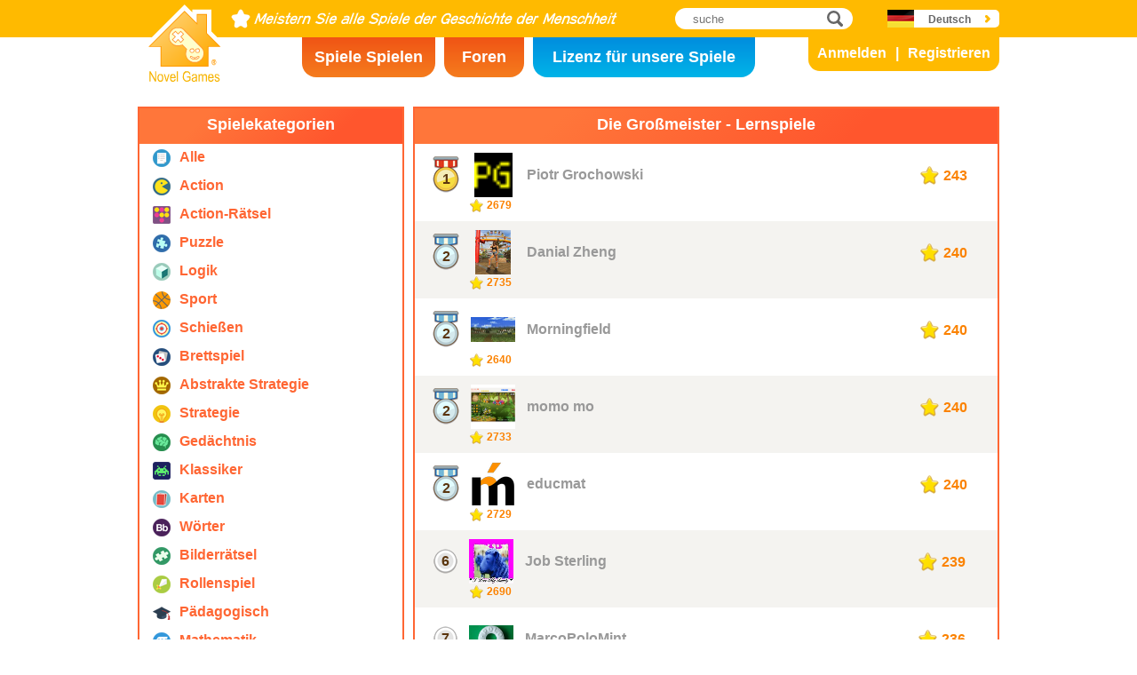

--- FILE ---
content_type: text/html; charset=UTF-8
request_url: https://www.novelgames.com/de/masters/educational-games/
body_size: 4515
content:
<!DOCTYPE html>
<html lang="de">
<head>
<meta charset="utf-8">
<meta name="robots" content="all" />
<title>Die Großmeister - Lernspiele | Novel Games</title>
<meta name="viewport" content="width=device-width, initial-scale=1" />
<meta property="og:title" content="Die Großmeister - Lernspiele | Novel Games" />
<meta property="og:type" content="website" />
<meta property="og:image" content="https://staticz.novelgames.com/style/default/logo.png" />
<meta property="og:url" content="https://www.novelgames.com/de/masters/educational-games/" />
<meta property="og:site_name" content="Novel Games" />
<meta property="og:description" content="Ranking of players according to their grand mastery levels" />
<meta property="fb:app_id" content="10365647342" />
<meta name="keywords" content="ranking, players, mastery levels, grand mastery levels" />
<meta name="description" content="Ranking of players according to their grand mastery levels" />
<meta name="classification" content="Computer Multimedia" />
<meta name="rating" content="Safe For Kids" />
<meta name="copyright" content="2001 - 2026 Novel Games" />
<link rel="canonical" href="https://www.novelgames.com/de/masters/educational-games/"/>
<link rel="icon" type="image/vnd.microsoft.icon" sizes="64x64" href="/de/favicon.ico" />
<link rel="apple-touch-icon" type="image/png" sizes="180x180" href="/de/apple-touch-icon.png" />
<link rel="image_src" href="https://staticz.novelgames.com/style/default/logo.png" />
<link rel="stylesheet" media="(min-width:980px)" href="https://staticz.novelgames.com/style/default/common.25.css" type="text/css" />
<link rel="stylesheet" media="(min-width:980px)" href="https://staticz.novelgames.com/style/default/common_g.10.css" type="text/css" />
<link rel="stylesheet" media="(min-width:750px) and (max-width:979px)" href="https://staticz.novelgames.com/style/default/common750.9.css" type="text/css" />
<link rel="stylesheet" media="(min-width:750px) and (max-width:979px)" href="https://staticz.novelgames.com/style/default/common750_g.css" type="text/css" />
<link rel="stylesheet" media="(max-width:749px)" href="https://staticz.novelgames.com/style/default/common320.8.css" type="text/css" />
<link rel="stylesheet" media="(max-width:749px)" href="https://staticz.novelgames.com/style/default/common320_g.css" type="text/css" />
<link rel="stylesheet" media="(min-width:980px)" href="https://staticz.novelgames.com/style/default/categories.5.css" type="text/css" />
<link rel="stylesheet" media="(min-width:980px)" href="https://staticz.novelgames.com/style/default/masters.15.css" type="text/css" />
<link rel="stylesheet" media="(min-width:750px) and (max-width:979px)" href="https://staticz.novelgames.com/style/default/categories.5.css" type="text/css" />
<link rel="stylesheet" media="(min-width:750px) and (max-width:979px)" href="https://staticz.novelgames.com/style/default/masters750.7.css" type="text/css" />
<link rel="stylesheet" media="(min-width:750px) and (max-width:979px)" href="https://staticz.novelgames.com/style/default/masters750_g.css" type="text/css" />
<link rel="stylesheet" media="(max-width:749px)" href="https://staticz.novelgames.com/style/default/categories.5.css" type="text/css" />
<link rel="stylesheet" media="(max-width:749px)" href="https://staticz.novelgames.com/style/default/masters320.4.css" type="text/css" />
<link rel="alternate" type="application/rss+xml" title="Meistern Sie alle Spiele der Geschichte der Menschheit | Novel Games" href="https://www.novelgames.com/de/rss/" />
<link rel="alternate" hreflang="en" href="https://www.novelgames.com/en/masters/educational-games/" />
<link rel="alternate" hreflang="zh-HK" href="https://www.novelgames.com/zh-HK/masters/educational-games/" />
<link rel="alternate" hreflang="zh-TW" href="https://www.novelgames.com/zh-HK/masters/educational-games/" />
<link rel="alternate" hreflang="zh-MO" href="https://www.novelgames.com/zh-HK/masters/educational-games/" />
<link rel="alternate" hreflang="zh" href="https://www.novelgames.com/zh/masters/educational-games/" />
<link rel="alternate" hreflang="es" href="https://www.novelgames.com/es/masters/educational-games/" />
<link rel="alternate" hreflang="ja" href="https://www.novelgames.com/ja/masters/educational-games/" />
<link rel="alternate" hreflang="pt" href="https://www.novelgames.com/pt/masters/educational-games/" />
<link rel="alternate" hreflang="de" href="https://www.novelgames.com/de/masters/educational-games/" />
<link rel="alternate" hreflang="ar" href="https://www.novelgames.com/ar/masters/educational-games/" />
<link rel="alternate" hreflang="fr" href="https://www.novelgames.com/fr/masters/educational-games/" />
<link rel="alternate" hreflang="ru" href="https://www.novelgames.com/ru/masters/educational-games/" />
<link rel="alternate" hreflang="ko" href="https://www.novelgames.com/ko/masters/educational-games/" />
<link rel="alternate" hreflang="hi" href="https://www.novelgames.com/hi/masters/educational-games/" />
<script type="application/ld+json">
{
	"@context" : "http://schema.org",
	"@type" : "Organization",
	"url" : "https://www.novelgames.com",
	"logo" : "https://staticz.novelgames.com/logo.png",
	"contactPoint" : [{
		"@type" : "ContactPoint",
		"telephone" : "+852 27860761",
		"contactType" : "customer service"
	}],
	"sameAs" : [
		"https://www.facebook.com/novelgames",
		"https://www.instagram.com/novel_games",
		"https://twitter.com/Novel_Games",
		"https://www.linkedin.com/company/novel-games-limited"
	]
}
</script>
<script type="application/ld+json">
{
	"@context" : "http://schema.org",
	"@type" : "WebSite",
	"url" : "https://www.novelgames.com",
	"name" : "Novel Games",
	"potentialAction": {
		"@type": "SearchAction",
		"target": "https://www.novelgames.com/search/?s={search_term_string}",
		"query-input": "required name=search_term_string"
	}
}
</script>
<script type="text/JavaScript" src="https://et.novelgames.com/ads.js?adTagUrl=" defer></script>
<script type="text/JavaScript" src="https://et.novelgames.com/displayEt.js" data-language="de"  defer></script>
<script type="text/JavaScript" src="/de/javascript/common.js" defer></script>
<script type="text/JavaScript" src="/de/javascript/masters.js" defer></script>
<!-- Global site tag (gtag.js) - Google Analytics -->
<script async src="https://www.googletagmanager.com/gtag/js?id=G-ZVEKDV2CF7"></script>
<script>
	window.dataLayer = window.dataLayer || [];
	function gtag(){dataLayer.push(arguments);}
	gtag('js', new Date());

	gtag('config', 'G-ZVEKDV2CF7');
</script>
</head>
<body>
<header id="commonHeader">
	<a id="commonLogo" href="https://www.novelgames.com/de/" title="Novel Games">Novel Games</a>
	<div id="commonTagLine">Meistern Sie alle Spiele der Geschichte der Menschheit</div>
	<search>
		<input id="commonSearchInput" type="search" placeholder="suche"/>
		<a id="commonSearchButton" href="https://www.novelgames.com/de/search/" title="suche">suche</a>
	</search>
	<nav>
		<a id="commonTabGames" href="https://www.novelgames.com/de/games/" title="Spiele Spielen">Spiele Spielen</a>
		<a id="commonTabForums" href="https://www.novelgames.com/de/forums/" title="Foren">Foren</a>
		<a id="commonTabLicense" href="https://license.novelgames.com/" title="Lizenz für unsere Spiele">Lizenz für unsere Spiele</a>
	</nav>
	<div id="commonNotLoggedIn">
		<a id="commonLoginButton" href="https://account.novelgames.com/de/?redirect=https%3A%2F%2Fwww.novelgames.com%2Fde%2Fmasters%2Feducational-games%2F" title="Anmelden">Anmelden</a>
		<a id="commonRegisterButton" href="https://account.novelgames.com/de/register/?redirect=https%3A%2F%2Fwww.novelgames.com%2Fde%2Fmasters%2Feducational-games%2F" title="Registrieren">Registrieren</a>
	</div>
	<div id="commonLoggedIn">
		<a id="commonLoggedInPicture"></a>
		<a id="commonLoggedInName">Name</a>
		<div id="commonLoggedInStars">0 / 2735</div>
		<div id="commonLoggedInCoins">0</div>
		<a id="commonLoggedInNotificationsIcon" title="Notifications">Benachrichtigungen</a>
		<div id="commonLoggedInNotificationsCount">99</div>
	</div>
	<div id="commonAccountPopup">
		<h2>Ihr Konto</h2>
		<a id="commonAccountSettingsButton" href="https://account.novelgames.com/de/?redirect=https%3A%2F%2Fwww.novelgames.com%2Fde%2Fmasters%2Feducational-games%2F">Einstellungen</a>
		<a id="commonAccountLogoutButton" href="https://account.novelgames.com/de/members/logout.php">Abmelden</a>
		<div id="commonAccountLoadingIcon"></div>
	</div>
	<div id="commonNotificationsPopup">
		<h2>Benachrichtigungen</h2>
		<div id="commonNotificationsNone">Sie haben keine neuen Benachrichtigungen.</div>
		<div id="commonNotificationsList"></div>
	</div>
	<button type="button" id="commonLanguage" title="Deutsch">Deutsch</button>
	<div id="commonLanguagePopup">
		<h2>Sprache</h2>
		<a id="commonLanguageLink_e" href="https://www.novelgames.com/en/masters/educational-games/" title="English">English</a>
		<a id="commonLanguageLink_c" href="https://www.novelgames.com/zh-HK/masters/educational-games/" title="繁體中文">繁體中文</a>
		<a id="commonLanguageLink_sc" href="https://www.novelgames.com/zh/masters/educational-games/" title="简体中文">简体中文</a>
		<a id="commonLanguageLink_s" href="https://www.novelgames.com/es/masters/educational-games/" title="Español">Español</a>
		<a id="commonLanguageLink_j" href="https://www.novelgames.com/ja/masters/educational-games/" title="日本語">日本語</a>
		<a id="commonLanguageLink_p" href="https://www.novelgames.com/pt/masters/educational-games/" title="Português">Português</a>
		<a id="commonLanguageLink_a" href="https://www.novelgames.com/ar/masters/educational-games/" title="العربية">العربية</a>
		<a id="commonLanguageLink_f" href="https://www.novelgames.com/fr/masters/educational-games/" title="français">français</a>
		<a id="commonLanguageLink_r" href="https://www.novelgames.com/ru/masters/educational-games/" title="Русский">Русский</a>
		<a id="commonLanguageLink_k" href="https://www.novelgames.com/ko/masters/educational-games/" title="한국어">한국어</a>
		<a id="commonLanguageLink_i" href="https://www.novelgames.com/hi/masters/educational-games/" title="भारतीय">भारतीय</a>
	</div>
	<a id="commonMenuButton" title="Menü">Menü</a>
</header>
<main id="commonMain"><div id="masters">
	<span id="mastersCategories">
		<h2>Spielekategorien</h2>
		<div id="mastersCategoriesContent">
			<a class="mastersCategory categoriesIconAll" href="/de/masters/" title="Alle Spiele">
				<div class="mastersCategoryName">Alle</div>
			</a>
			<a class="mastersCategory categoriesIcon-action" href="/de/masters/action-games/" title="Action-Spiele">
				<div class="mastersCategoryName">Action</div>
			</a>
			<a class="mastersCategory categoriesIcon-action-puzzle" href="/de/masters/action-puzzle-games/" title="Action-Rätselspiele">
				<div class="mastersCategoryName">Action-Rätsel</div>
			</a>
			<a class="mastersCategory categoriesIcon-puzzle" href="/de/masters/puzzle-games/" title="Geduldsspiele">
				<div class="mastersCategoryName">Puzzle</div>
			</a>
			<a class="mastersCategory categoriesIcon-logic" href="/de/masters/logic-games/" title="Logikspiele">
				<div class="mastersCategoryName">Logik</div>
			</a>
			<a class="mastersCategory categoriesIcon-sports" href="/de/masters/sports-games/" title="Sportspiele">
				<div class="mastersCategoryName">Sport</div>
			</a>
			<a class="mastersCategory categoriesIcon-shooting" href="/de/masters/shooting-games/" title="Shooter-Spiele">
				<div class="mastersCategoryName">Schießen</div>
			</a>
			<a class="mastersCategory categoriesIcon-board" href="/de/masters/board-games/" title="Brettspiele">
				<div class="mastersCategoryName">Brettspiel</div>
			</a>
			<a class="mastersCategory categoriesIcon-abstract-strategy" href="/de/masters/abstract-strategy-games/" title="Abstrakte Strategiespiele">
				<div class="mastersCategoryName">Abstrakte Strategie</div>
			</a>
			<a class="mastersCategory categoriesIcon-strategy" href="/de/masters/strategy-games/" title="Strategiespiele">
				<div class="mastersCategoryName">Strategie</div>
			</a>
			<a class="mastersCategory categoriesIcon-memory" href="/de/masters/memory-games/" title="Gedächtnisspiele">
				<div class="mastersCategoryName">Gedächtnis</div>
			</a>
			<a class="mastersCategory categoriesIcon-classic" href="/de/masters/classic-games/" title="Spieleklassiker">
				<div class="mastersCategoryName">Klassiker</div>
			</a>
			<a class="mastersCategory categoriesIcon-card" href="/de/masters/card-games/" title="Kartenspiele">
				<div class="mastersCategoryName">Karten</div>
			</a>
			<a class="mastersCategory categoriesIcon-word" href="/de/masters/word-games/" title="Wortspiele">
				<div class="mastersCategoryName">Wörter</div>
			</a>
			<a class="mastersCategory categoriesIcon-picture-puzzle" href="/de/masters/picture-puzzle-games/" title="Bilderrätselspiele">
				<div class="mastersCategoryName">Bilderrätsel</div>
			</a>
			<a class="mastersCategory categoriesIcon-role-playing" href="/de/masters/role-playing-games/" title="Rollenspiele">
				<div class="mastersCategoryName">Rollenspiel</div>
			</a>
			<a class="mastersCategory categoriesIcon-educational" href="/de/masters/educational-games/" title="Lernspiele">
				<div class="mastersCategoryName">Pädagogisch</div>
			</a>
			<a class="mastersCategory categoriesIcon-math" href="/de/masters/math-games/" title="Mathespiele">
				<div class="mastersCategoryName">Mathematik</div>
			</a>
			<a class="mastersCategory categoriesIcon-music" href="/de/masters/music-games/" title="Musikspiele">
				<div class="mastersCategoryName">Musik</div>
			</a>
			<a class="mastersCategory categoriesIcon-design" href="/de/masters/design-games/" title="Kreative Spiele">
				<div class="mastersCategoryName">Gestalten</div>
			</a>
			<a class="mastersCategory categoriesIcon-maze" href="/de/masters/maze-games/" title="Labyrinthspiele">
				<div class="mastersCategoryName">Labyrinth</div>
			</a>
			<a class="mastersCategory categoriesIcon-eyesight" href="/de/masters/eyesight-games/" title="Sehtestspiele">
				<div class="mastersCategoryName">Sehvermögen</div>
			</a>
			<a class="mastersCategory categoriesIcon-sudoku" href="/de/masters/sudoku-games/" title="Sudoku-Spiele">
				<div class="mastersCategoryName">Sudoku</div>
			</a>
			<a class="mastersCategory categoriesIcon-quiz" href="/de/masters/quiz-games/" title="Quizspiele">
				<div class="mastersCategoryName">Quiz</div>
			</a>
			<a class="mastersCategory categoriesIcon-typing" href="/de/masters/typing-games/" title="Tastaturspiele">
				<div class="mastersCategoryName">Tippen</div>
			</a>
			<a class="mastersCategory categoriesIcon-driving" href="/de/masters/driving-games/" title="Fahrspiele">
				<div class="mastersCategoryName">Fahren</div>
			</a>
			<a class="mastersCategory categoriesIcon-casino" href="/de/masters/casino-games/" title="Casinospiele">
				<div class="mastersCategoryName">Casino</div>
			</a>
		</div>
	</span>
	<span class="commonEt mastersEtBottomLeftHolder" data-et-slot-name="mastersBottomLeft"></span>
	<ins class="commonEt mastersEtBottomLeftHolder750" data-et-slot-name="mastersBottomLeft750"></ins>
	<span class="commonEt mastersEtBottomLeftHolder" data-et-slot-name="mastersBottomLeft"></span>
	<ins class="commonEt mastersEtBottomLeftHolder750" data-et-slot-name="mastersBottomLeft750"></ins>
	<div id="mastersPlayers">
		<h1>Die Großmeister - Lernspiele</h1>
		<div id="mastersPlayersContents">
			<div class="mastersPlayer">
				<div class="mastersPlayerRank_1">1</div>
				<img src="https://account.novelgames.com/picture/?memberID=ng91104240" alt="Piotr Grochowski"/>
				<div class="mastersPlayerStars">2679</div>
				<div class="mastersPlayerName">Piotr Grochowski</div>
				<div class="mastersPlayerMastery">243</div>
			</div>
			<div class="mastersPlayer">
				<div class="mastersPlayerRank_2">2</div>
				<img src="https://account.novelgames.com/picture/?memberID=gg03847363" alt="Danial Zheng"/>
				<div class="mastersPlayerStars">2735</div>
				<div class="mastersPlayerName">Danial Zheng</div>
				<div class="mastersPlayerMastery">240</div>
			</div>
			<div class="mastersPlayer">
				<div class="mastersPlayerRank_2">2</div>
				<img src="https://account.novelgames.com/picture/?memberID=ng12848683" alt="Morningfield"/>
				<div class="mastersPlayerStars">2640</div>
				<div class="mastersPlayerName">Morningfield</div>
				<div class="mastersPlayerMastery">240</div>
			</div>
			<div class="mastersPlayer">
				<div class="mastersPlayerRank_2">2</div>
				<img src="https://account.novelgames.com/picture/?memberID=gg36331976" alt="momo mo"/>
				<div class="mastersPlayerStars">2733</div>
				<div class="mastersPlayerName">momo mo</div>
				<div class="mastersPlayerMastery">240</div>
			</div>
			<div class="mastersPlayer">
				<div class="mastersPlayerRank_2">2</div>
				<img src="https://account.novelgames.com/picture/?memberID=ng08526309" alt="educmat"/>
				<div class="mastersPlayerStars">2729</div>
				<div class="mastersPlayerName">educmat</div>
				<div class="mastersPlayerMastery">240</div>
			</div>
			<div class="mastersPlayer">
				<div class="mastersPlayerRank">6</div>
				<img src="https://account.novelgames.com/picture/?memberID=ng71573235" alt="Job Sterling"/>
				<div class="mastersPlayerStars">2690</div>
				<div class="mastersPlayerName">Job Sterling</div>
				<div class="mastersPlayerMastery">239</div>
			</div>
			<div class="mastersPlayer">
				<div class="mastersPlayerRank">7</div>
				<img src="https://account.novelgames.com/picture/?memberID=ng11646826" alt="MarcoPoloMint"/>
				<div class="mastersPlayerStars">2495</div>
				<div class="mastersPlayerName">MarcoPoloMint</div>
				<div class="mastersPlayerMastery">236</div>
			</div>
			<div class="mastersPlayer">
				<div class="mastersPlayerRank">8</div>
				<img src="https://account.novelgames.com/picture/?memberID=fb08164908" alt="Ada Li"/>
				<div class="mastersPlayerStars">2699</div>
				<div class="mastersPlayerName">Ada Li</div>
				<div class="mastersPlayerMastery">235</div>
			</div>
			<div class="mastersPlayer">
				<div class="mastersPlayerRank">9</div>
				<img src="https://account.novelgames.com/picture/?memberID=fb19773221" alt="Thaíssa Cysne"/>
				<div class="mastersPlayerStars">2532</div>
				<div class="mastersPlayerName">Thaíssa Cysne</div>
				<div class="mastersPlayerMastery">229</div>
			</div>
			<div class="mastersPlayer">
				<div class="mastersPlayerRank">10</div>
				<img src="https://staticz.novelgames.com/graphics/noProfilePicture.png" alt="Blargie"/>
				<div class="mastersPlayerStars">2598</div>
				<div class="mastersPlayerName">Blargie</div>
				<div class="mastersPlayerMastery">228</div>
			</div>
			<div class="mastersPlayer">
				<div class="mastersPlayerRank">11</div>
				<img src="https://account.novelgames.com/picture/?memberID=gg52184616" alt="Alex Gordillo"/>
				<div class="mastersPlayerStars">2606</div>
				<div class="mastersPlayerName">Alex Gordillo</div>
				<div class="mastersPlayerMastery">227</div>
			</div>
			<div class="mastersPlayer">
				<div class="mastersPlayerRank">12</div>
				<img src="https://account.novelgames.com/picture/?memberID=ng19316448" alt="stergelon"/>
				<div class="mastersPlayerStars">2340</div>
				<div class="mastersPlayerName">stergelon</div>
				<div class="mastersPlayerMastery">223</div>
			</div>
			<div class="mastersPlayer">
				<div class="mastersPlayerRank">13</div>
				<img src="https://account.novelgames.com/picture/?memberID=ng51927820" alt="Kurtis"/>
				<div class="mastersPlayerStars">2545</div>
				<div class="mastersPlayerName">Kurtis</div>
				<div class="mastersPlayerMastery">217</div>
			</div>
			<div class="mastersPlayer">
				<div class="mastersPlayerRank">14</div>
				<img src="https://staticz.novelgames.com/graphics/noProfilePicture.png" alt="t223223223"/>
				<div class="mastersPlayerStars">2341</div>
				<div class="mastersPlayerName">t223223223</div>
				<div class="mastersPlayerMastery">199</div>
			</div>
			<div class="mastersPlayer">
				<div class="mastersPlayerRank">15</div>
				<img src="https://staticz.novelgames.com/graphics/noProfilePicture.png" alt="Cytusine"/>
				<div class="mastersPlayerStars">1250</div>
				<div class="mastersPlayerName">Cytusine</div>
				<div class="mastersPlayerMastery">195</div>
			</div>
			<div class="mastersPlayer">
				<div class="mastersPlayerRank">16</div>
				<img src="https://staticz.novelgames.com/graphics/noProfilePicture.png" alt="dvorec"/>
				<div class="mastersPlayerStars">2105</div>
				<div class="mastersPlayerName">dvorec</div>
				<div class="mastersPlayerMastery">191</div>
			</div>
			<div class="mastersPlayer">
				<div class="mastersPlayerRank">16</div>
				<img src="https://account.novelgames.com/picture/?memberID=ng76240666" alt="rrra"/>
				<div class="mastersPlayerStars">1724</div>
				<div class="mastersPlayerName">rrra</div>
				<div class="mastersPlayerMastery">191</div>
			</div>
			<div class="mastersPlayer">
				<div class="mastersPlayerRank">18</div>
				<img src="https://staticz.novelgames.com/graphics/noProfilePicture.png" alt="HappyWinner"/>
				<div class="mastersPlayerStars">2231</div>
				<div class="mastersPlayerName">HappyWinner</div>
				<div class="mastersPlayerMastery">189</div>
			</div>
			<div class="mastersPlayer">
				<div class="mastersPlayerRank">19</div>
				<img src="https://staticz.novelgames.com/graphics/noProfilePicture.png" alt="crocky"/>
				<div class="mastersPlayerStars">1485</div>
				<div class="mastersPlayerName">crocky</div>
				<div class="mastersPlayerMastery">187</div>
			</div>
			<div class="mastersPlayer">
				<div class="mastersPlayerRank">19</div>
				<img src="https://account.novelgames.com/picture/?memberID=ng26423876" alt="ouhman"/>
				<div class="mastersPlayerStars">2168</div>
				<div class="mastersPlayerName">ouhman</div>
				<div class="mastersPlayerMastery">187</div>
			</div>
			<div class="mastersPlayer">
				<div class="mastersPlayerRank">21</div>
				<img src="https://account.novelgames.com/picture/?memberID=gg77624023" alt="Daniel Zieliński"/>
				<div class="mastersPlayerStars">1785</div>
				<div class="mastersPlayerName">Daniel Zieliński</div>
				<div class="mastersPlayerMastery">180</div>
			</div>
			<div class="mastersPlayer">
				<div class="mastersPlayerRank">22</div>
				<img src="https://account.novelgames.com/picture/?memberID=ng70618675" alt="Kard"/>
				<div class="mastersPlayerStars">2115</div>
				<div class="mastersPlayerName">Kard</div>
				<div class="mastersPlayerMastery">178</div>
			</div>
			<div class="mastersPlayer">
				<div class="mastersPlayerRank">23</div>
				<img src="https://account.novelgames.com/picture/?memberID=ng07199340" alt="Captain_hook"/>
				<div class="mastersPlayerStars">2095</div>
				<div class="mastersPlayerName">Captain_hook</div>
				<div class="mastersPlayerMastery">171</div>
			</div>
			<div class="mastersPlayer">
				<div class="mastersPlayerRank">23</div>
				<img src="https://account.novelgames.com/picture/?memberID=ng57588793" alt="John_no1"/>
				<div class="mastersPlayerStars">2116</div>
				<div class="mastersPlayerName">John_no1</div>
				<div class="mastersPlayerMastery">171</div>
			</div>
			<div class="mastersPlayer">
				<div class="mastersPlayerRank">25</div>
				<img src="https://account.novelgames.com/picture/?memberID=gg15908175" alt="Helena Douroucas"/>
				<div class="mastersPlayerStars">2026</div>
				<div class="mastersPlayerName">Helena Douroucas</div>
				<div class="mastersPlayerMastery">167</div>
			</div>
		<div id="mastersPages">
			<a class="commonPreviousPage" href="https://www.novelgames.com/de/masters/educational-games/" title="Zurück"  style="display:none">Zurück</a>
				<div class="commonPage_active">1</div>
				<a class="commonPage" href="https://www.novelgames.com/de/masters/educational-games/page-2/" title="2">2</a>
				<a class="commonPage" href="https://www.novelgames.com/de/masters/educational-games/page-3/" title="3">3</a>
				<div class="commonPage_dots">...</div>
				<a class="commonPage" href="https://www.novelgames.com/de/masters/educational-games/page-443/" title="443">443</a>
				<a class="commonPage commonTemplate" href="https://www.novelgames.com/de/masters/educational-games/page-99/" title="99">99</a>
				<div class="commonPage_active commonTemplate">99</div>
				<div class="commonPage_dots commonTemplate">...</div>
				<a class="commonNextPage" href="https://www.novelgames.com/de/masters/educational-games/page-2/" title="Weiter" >Weiter</a>
		</div>
			</div>
	</div>
</div>
</main>
<footer id="commonFooter">
	<a id="commonFooterFacebookIcon" href="https://www.facebook.com/novelgames" title="Facebook">Facebook</a>
	<a id="commonFooterInstagramIcon" href="https://www.instagram.com/novel_games" title="Instagram">Instagram</a>
	<a id="commonFooterTwitterIcon" href="https://twitter.com/Novel_Games" title="Twitter">Twitter</a>
	<a id="commonFooterLinkedInIcon" href="https://www.linkedin.com/company/novel-games-limited" title="LinkedIn">LinkedIn</a>
	<a id="commonFooterRSSIcon" href="https://www.novelgames.com/de/rss/" title="RSS">RSS</a>

	<nav id="commonFooterLinks">
		<a href="https://www.novelgames.com/de/suggestagame/" >Ein Spiel vorschlagen</a><a
		href="https://www.novelgames.com/de/contactus/">Kontakt</a><a
		href="https://www.novelgames.com/de/adreports/" >Melden Sie unangemessene Werbung</a><a
		href="https://www.novelgames.com/de/sitemap/">Seitenübersicht</a><a
		href="https://www.novelgames.com/de/pressreleases/">Pressemitteilungen</a><a
		href="https://www.novelgames.com/de/aboutus/" >Über uns</a><a
		href="https://www.novelgames.com/de/career/" >Stellenangebote</a><a
		href="https://www.novelgames.com/de/privacystatement/">Datenschutzerklärung</a>
	</nav>
	
	<div id="commonCopyright">Urheberrecht &copy; 2001 - 2026 Novel Games Limited. Alle Rechte vorbehalten.</div>
	<div id="commonTrademark">Die aufgeführten Markenzeichen sind Eigentum ihrer jeweiligen Inhaber.</div>
</footer>
</body>
</html>

--- FILE ---
content_type: text/html; charset=utf-8
request_url: https://www.google.com/recaptcha/api2/aframe
body_size: 269
content:
<!DOCTYPE HTML><html><head><meta http-equiv="content-type" content="text/html; charset=UTF-8"></head><body><script nonce="jvM7SN4sj-KMQoGrXRUBPg">/** Anti-fraud and anti-abuse applications only. See google.com/recaptcha */ try{var clients={'sodar':'https://pagead2.googlesyndication.com/pagead/sodar?'};window.addEventListener("message",function(a){try{if(a.source===window.parent){var b=JSON.parse(a.data);var c=clients[b['id']];if(c){var d=document.createElement('img');d.src=c+b['params']+'&rc='+(localStorage.getItem("rc::a")?sessionStorage.getItem("rc::b"):"");window.document.body.appendChild(d);sessionStorage.setItem("rc::e",parseInt(sessionStorage.getItem("rc::e")||0)+1);localStorage.setItem("rc::h",'1768976058575');}}}catch(b){}});window.parent.postMessage("_grecaptcha_ready", "*");}catch(b){}</script></body></html>

--- FILE ---
content_type: text/css;charset=UTF-8
request_url: https://staticz.novelgames.com/style/default/common_g.10.css
body_size: 200
content:
#commonLogo {
	background-image:url(common_g.webp), linear-gradient(white,white), url(common.webp);
}
#commonTagLine {
	width:435px;
	height:0px;
	padding-top:22px;
	overflow:hidden;
	background:url(common_g.webp) no-repeat -82px -1px;
}

#commonTabGames {
	position:absolute;
	left:calc(50% - 300px);
	top:42px;
	width:150px;
	padding-top:12px;
	height:33px;
}
#commonTabForums {
	position:absolute;
	left:calc(50% - 140px);
	top:42px;
	width:90px;
	padding-top:12px;
	height:33px;
}
#commonTabLicense {
	position:absolute;
	left:calc(50% - 40px);
	top:42px;
	width:250px;
	padding-top:12px;
	height:33px;
}
#commonLanguage {
	background-position:110px 6px, 30px 0px, -1px -119px;
}


#commonAccountPopup {
	min-width:190px;
}

#commonAccountSettingsButton,
#commonAccountLogoutButton {
	width:119px;
}

--- FILE ---
content_type: text/css;charset=UTF-8
request_url: https://staticz.novelgames.com/style/default/masters750.7.css
body_size: 1129
content:
#masters {
	position:relative;
	display:flex;
	flex-direction:row;
	align-items:flex-start;
	width:730px;
	margin:0px auto;
}

#masters > span:first-of-type {
	position:static;
}
#masters > span:first-of-type:nth-last-of-type(2) {
	margin-bottom:610px;
}
#masters > span:first-of-type:nth-last-of-type(3) {
	margin-bottom:1220px;
}
#masters > span:first-of-type:nth-last-of-type(4) {
	margin-bottom:1830px;
}
#masters > span:first-of-type:nth-last-of-type(5) {
	margin-bottom:2440px;
}
#masters > span:first-of-type:nth-last-of-type(6) {
	margin-bottom:3050px;
}
#masters > span:first-of-type:nth-last-of-type(7) {
	margin-bottom:3660px;
}
#masters > span:first-of-type:nth-last-of-type(8) {
	margin-bottom:4270px;
}
#masters > span:first-of-type:nth-last-of-type(9) {
	margin-bottom:4880px;
}
#masters > span:first-of-type:nth-last-of-type(10) {
	margin-bottom:5490px;
}
#masters > span:first-of-type:nth-last-of-type(11) {
	margin-bottom:6100px;
}

#mastersCategories {
	display:block;
	width:156px;
	border:2px solid #FF6633;
}
#mastersCategories > h2 {
	font-size:16px;
	color:#FFFFFF;
	font-weight:bold;
	text-align:center;
	height:32px;
	padding-top:8px;
	background:linear-gradient(135deg, #FF763A 25%, #FF562D 75%);
	margin:0px;
}
#mastersCategoriesContent {
}
.mastersCategory {
	position:relative;
	display:block;
	width:20px;
	height:20px;
	border-width:6px 126px 6px 10px;
	border-style:solid;
	border-color:white;
	background-origin:content-box;
	background-clip:content-box;
}
.mastersCategory:hover {
	background-color:#F4F3F0;
	border-color:#F4F3F0;
}
.mastersCategoryName {
	position:absolute;
	left:25px;
	top:0px;
	display:block;
	width:121px;
	font-size:16px;
	font-weight:bold;
	color:#FF6633;
}

.mastersEtBottomLeftHolder750 {
	position:absolute;
	left:0px;
	bottom:0px;
	display:block;
	width:160px;
	min-height:600px;
	overflow:hidden;
}
.mastersEtBottomLeftHolder750:last-of-type {
	bottom:0px;
}
.mastersEtBottomLeftHolder750:nth-last-of-type(2) {
	bottom:610px;
}
.mastersEtBottomLeftHolder750:nth-last-of-type(3) {
	bottom:1220px;
}
.mastersEtBottomLeftHolder750:nth-last-of-type(4) {
	bottom:1830px;
}
.mastersEtBottomLeftHolder750:nth-last-of-type(5) {
	bottom:2440px;
}
.mastersEtBottomLeftHolder750:nth-last-of-type(6) {
	bottom:3050px;
}
.mastersEtBottomLeftHolder750:nth-last-of-type(7) {
	bottom:3660px;
}
.mastersEtBottomLeftHolder750:nth-last-of-type(8) {
	bottom:4270px;
}
.mastersEtBottomLeftHolder750:nth-last-of-type(9) {
	bottom:4880px;
}
.mastersEtBottomLeftHolder750:nth-last-of-type(10) {
	bottom:5490px;
}
.mastersEtBottomLeft {
	width:160px;
	height:600px;
	overflow:hidden;
	transition:all 5000ms ease;
}
.mastersEtBottomLeftHolder {
	display:none;
}

#mastersPlayers {
	width: 556px;
	background: white;
	border: 2px solid #FF6633;
	margin-left: 10px;
}
#mastersPlayers > h1 {
	font-size: 18px;
	color: #FFFFFF;
	font-weight: bold;
	text-align: center;
	height: 32px;
	padding-top: 8px;
	background: linear-gradient(135deg, #FF763A 25%, #FF562D 75%);
	margin: 0px;
}
.mastersPlayer {
	position:relative;
	height:67px;
	padding:10px 20px;
	background:white;
}
.mastersPlayer:nth-child(even) {
	background:#f4f3f0;
}
.mastersPlayerRank {
	display:inline-block;
	width:27px;
	height:23px;
	padding-top:5px;
	font-size:16px;
	color:#5A350E;
	font-weight:bold;
	text-align:center;
	background:url(common.webp) no-repeat -71px -161px padding-box;
	border-top:11px solid rgba(0,0,0,0);
	border-left:1px solid rgba(0,0,0,0);
	border-bottom:11px solid rgba(0,0,0,0);
	vertical-align:middle;
}
.mastersPlayerRank_1,
.mastersPlayerRank_2,
.mastersPlayerRank_3 {
	display:inline-block;
	width:30px;
	height:24px;
	padding-top:17px;
	font-size:16px;
	color:#5A350E;
	font-weight:bold;
	text-align:center;
	vertical-align:middle;
	border-top:4px solid rgba(0,0,0,0);
	border-bottom:5px solid rgba(0,0,0,0);
}
.mastersPlayerRank_1 {
	background:url(common.webp) no-repeat -1px -206px padding-box;
}
.mastersPlayerRank_2 {
	background:url(common.webp) no-repeat -32px -206px padding-box;
}
.mastersPlayerRank_3 {
	background:url(common.webp) no-repeat -63px -206px padding-box;
}
.mastersPlayer > img {
	display:inline-block;
	width:50px;
	height:50px;
	object-fit:contain;
	margin-left:10px;
	vertical-align:middle;
}
.mastersPlayerStars {
	position:absolute;
	left:60px;
	bottom:10px;
	width: 50px;
	height: 15px;
	font-size: 12px;
	font-weight: bold;
	color: #FB8200;
	text-align: center;
	vertical-align: middle;
	margin-top: 2px;
}
.mastersPlayerStars::before {
	display: inline-block;
	content: '';
	width: 15px;
	height: 15px;
	background: url(common.webp) no-repeat -71px -248px;
	vertical-align: middle;
	margin-right: 4px;
}
.mastersPlayerName {
	display: inline-block;
	font-size: 16px;
	font-weight: bold;
	margin-left: 10px;
	width: 330px;
	max-height: 50px;
	overflow: hidden;
	vertical-align: middle;
}
.mastersPlayerMastery {
	display: inline-block;
	height: 19px;
	padding: 2px 0px 0px 26px;
	background-repeat: no-repeat;
	font-size: 16px;
	font-weight: bold;
	color: #FB8200;
	vertical-align: middle;
	background-image: url(common.webp);
	background-position: left -1px bottom -23px;
	margin-left:10px;
}

#mastersPages {
    display: flex;
    justify-content: flex-end;
    width: 546px;
    height: 28px;
    padding: 6px 10px 6px 0px;
    background: #FF8A00;
    text-align: right;
}

--- FILE ---
content_type: text/css;charset=UTF-8
request_url: https://staticz.novelgames.com/style/default/masters750_g.css
body_size: -84
content:
.categoriesIcon32 > .mastersCategoryName {
	font-size:12px;
}

--- FILE ---
content_type: text/css;charset=UTF-8
request_url: https://staticz.novelgames.com/style/default/masters320.4.css
body_size: 683
content:
#masters {
	width:100%;
	margin:0px auto;
}

#masters > span,
#masters > ins {
	display:none;
}

#mastersPlayers {
	width:calc(100% - 4px);
	background: white;
	border: 2px solid #FF6633;
}
#mastersPlayers > h1 {
	font-size: 18px;
	color: #FFFFFF;
	font-weight: bold;
	text-align: center;
	height: 32px;
	padding-top: 8px;
	background: linear-gradient(135deg, #FF763A 25%, #FF562D 75%);
	margin: 0px;
}
.mastersPlayer {
	position:relative;
	height:67px;
	padding:10px 20px;
	background:white;
}
.mastersPlayer:nth-child(even) {
	background:#f4f3f0;
}
.mastersPlayerRank {
	display:inline-block;
	width:27px;
	height:23px;
	padding-top:5px;
	font-size:16px;
	color:#5A350E;
	font-weight:bold;
	text-align:center;
	background:url(common.webp) no-repeat -71px -161px padding-box;
	border-top:11px solid rgba(0,0,0,0);
	border-left:1px solid rgba(0,0,0,0);
	border-bottom:11px solid rgba(0,0,0,0);
	vertical-align:middle;
}
.mastersPlayerRank_1,
.mastersPlayerRank_2,
.mastersPlayerRank_3 {
	display:inline-block;
	width:30px;
	height:24px;
	padding-top:17px;
	font-size:16px;
	color:#5A350E;
	font-weight:bold;
	text-align:center;
	vertical-align:middle;
	border-top:4px solid rgba(0,0,0,0);
	border-bottom:5px solid rgba(0,0,0,0);
}
.mastersPlayerRank_1 {
	background:url(common.webp) no-repeat -1px -206px padding-box;
}
.mastersPlayerRank_2 {
	background:url(common.webp) no-repeat -32px -206px padding-box;
}
.mastersPlayerRank_3 {
	background:url(common.webp) no-repeat -63px -206px padding-box;
}
.mastersPlayer > img {
	display:inline-block;
	width:50px;
	height:50px;
	object-fit:contain;
	margin-left:10px;
	vertical-align:middle;
}
.mastersPlayerStars {
	position:absolute;
	left:60px;
	bottom:10px;
	width: 50px;
	height: 15px;
	font-size: 12px;
	font-weight: bold;
	color: #FB8200;
	text-align: center;
	vertical-align: middle;
	margin-top: 2px;
}
.mastersPlayerStars::before {
	display: inline-block;
	content: '';
	width: 15px;
	height: 15px;
	background: url(common.webp) no-repeat -71px -248px;
	vertical-align: middle;
	margin-right: 4px;
}
.mastersPlayerName {
	display: inline-block;
	font-size: 16px;
	font-weight: bold;
	margin-left: 10px;
	width: calc(100% - 200px);
	max-height: 50px;
	overflow: hidden;
	vertical-align: middle;
}
.mastersPlayerMastery {
	display: inline-block;
	height: 19px;
	padding: 2px 0px 0px 26px;
	background-repeat: no-repeat;
	font-size: 16px;
	font-weight: bold;
	color: #FB8200;
	vertical-align: middle;
	background-image: url(common.webp);
	background-position: left -1px bottom -23px;
	margin-left:10px;
}

#mastersPages {
    display: flex;
    justify-content: center;
    width: 100%;
    height: 28px;
    padding: 6px 0px;
    background: #FF8A00;
    text-align: center;
}

--- FILE ---
content_type: text/javascript; charset=UTF-8; charset=utf8
request_url: https://www.novelgames.com/de/javascript/masters.js
body_size: 162
content:
(function(masters){	function onDOMContentLoaded() {		addListeners();	};		function addListeners() {		var mastersPlayersContents;		var pictures;		var i;				mastersPlayersContents = document.getElementById('mastersPlayersContents');		pictures = mastersPlayersContents.getElementsByTagName('img');		for(i=0;i<pictures.length;i++) {			pictures[i].onerror = function(e) {				this.src = 'https://staticz.novelgames.com/graphics/noProfilePicture.png';			};		}	};			if(document.readyState == 'loading') {		document.addEventListener('DOMContentLoaded', onDOMContentLoaded);	} else {		onDOMContentLoaded();	}	})(masters=window.masters||{});